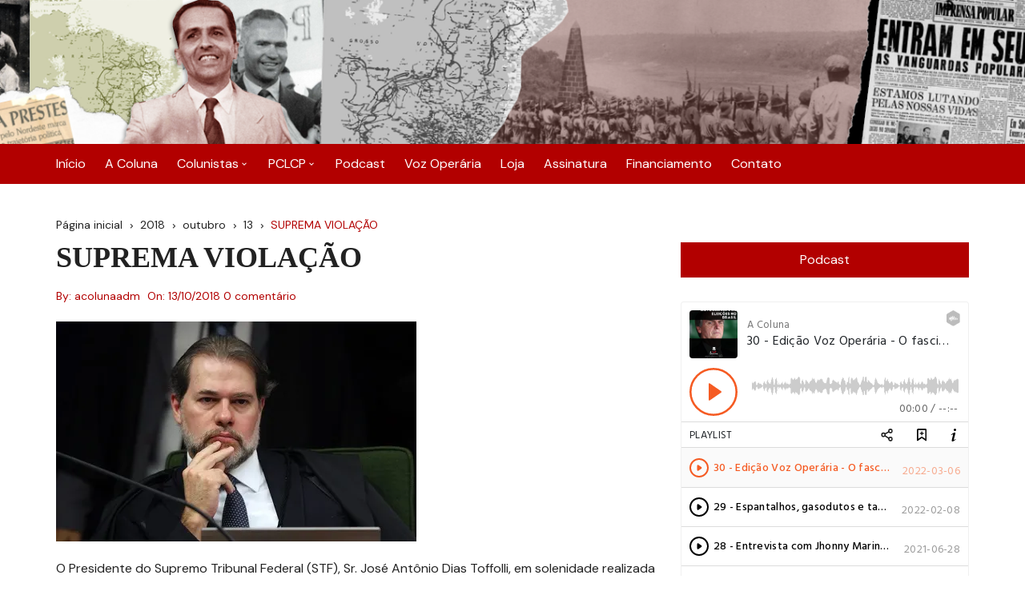

--- FILE ---
content_type: text/html; charset=UTF-8
request_url: http://acoluna.org/2018/10/13/suprema-violacao/
body_size: 73798
content:
		<!doctype html>
		<html lang="pt-BR">
				<head>
			<meta charset="UTF-8">
			<meta name="viewport" content="width=device-width, initial-scale=1">
			<meta name="apple-mobile-web-app-capable" content="yes"> 
			<meta name="apple-mobile-web-app-status-bar-style" content="black">
			<link rel="profile" href="http://gmpg.org/xfn/11">
			<meta name='robots' content='index, follow, max-image-preview:large, max-snippet:-1, max-video-preview:-1' />

	<!-- This site is optimized with the Yoast SEO plugin v25.2 - https://yoast.com/wordpress/plugins/seo/ -->
	<title>SUPREMA VIOLAÇÃO &#8212; A Coluna</title>
	<meta name="description" content="SUPREMA VIOLAÇÃO" />
	<link rel="canonical" href="https://acoluna.org/2018/10/13/suprema-violacao/" />
	<meta property="og:locale" content="pt_BR" />
	<meta property="og:type" content="article" />
	<meta property="og:title" content="SUPREMA VIOLAÇÃO &#8212; A Coluna" />
	<meta property="og:description" content="SUPREMA VIOLAÇÃO" />
	<meta property="og:url" content="https://acoluna.org/2018/10/13/suprema-violacao/" />
	<meta property="og:site_name" content="A Coluna" />
	<meta property="article:publisher" content="https://www.facebook.com/pclcp" />
	<meta property="article:published_time" content="2018-10-13T20:20:54+00:00" />
	<meta property="article:modified_time" content="2019-08-26T20:22:04+00:00" />
	<meta property="og:image" content="https://i0.wp.com/acoluna.org/wp-content/uploads/2019/08/diastoffollicrditonelson-jr.stf_.jpg?fit=450%2C275&ssl=1" />
	<meta property="og:image:width" content="450" />
	<meta property="og:image:height" content="275" />
	<meta property="og:image:type" content="image/jpeg" />
	<meta name="author" content="acolunaadm" />
	<meta name="twitter:card" content="summary_large_image" />
	<meta name="twitter:label1" content="Escrito por" />
	<meta name="twitter:data1" content="acolunaadm" />
	<meta name="twitter:label2" content="Est. tempo de leitura" />
	<meta name="twitter:data2" content="5 minutos" />
	<script type="application/ld+json" class="yoast-schema-graph">{"@context":"https://schema.org","@graph":[{"@type":"WebPage","@id":"https://acoluna.org/2018/10/13/suprema-violacao/","url":"https://acoluna.org/2018/10/13/suprema-violacao/","name":"SUPREMA VIOLAÇÃO &#8212; A Coluna","isPartOf":{"@id":"https://acoluna.org/#website"},"primaryImageOfPage":{"@id":"https://acoluna.org/2018/10/13/suprema-violacao/#primaryimage"},"image":{"@id":"https://acoluna.org/2018/10/13/suprema-violacao/#primaryimage"},"thumbnailUrl":"https://i0.wp.com/acoluna.org/wp-content/uploads/2019/08/diastoffollicrditonelson-jr.stf_.jpg?fit=450%2C275&ssl=1","datePublished":"2018-10-13T20:20:54+00:00","dateModified":"2019-08-26T20:22:04+00:00","author":{"@id":"https://acoluna.org/#/schema/person/257e67fd1f19283bd15b7f7e2a7b7bb2"},"description":"SUPREMA VIOLAÇÃO","breadcrumb":{"@id":"https://acoluna.org/2018/10/13/suprema-violacao/#breadcrumb"},"inLanguage":"pt-BR","potentialAction":[{"@type":"ReadAction","target":["https://acoluna.org/2018/10/13/suprema-violacao/"]}]},{"@type":"ImageObject","inLanguage":"pt-BR","@id":"https://acoluna.org/2018/10/13/suprema-violacao/#primaryimage","url":"https://i0.wp.com/acoluna.org/wp-content/uploads/2019/08/diastoffollicrditonelson-jr.stf_.jpg?fit=450%2C275&ssl=1","contentUrl":"https://i0.wp.com/acoluna.org/wp-content/uploads/2019/08/diastoffollicrditonelson-jr.stf_.jpg?fit=450%2C275&ssl=1","width":450,"height":275,"caption":"Dias Toffolli - Crédito: Nelson Jr./STF"},{"@type":"BreadcrumbList","@id":"https://acoluna.org/2018/10/13/suprema-violacao/#breadcrumb","itemListElement":[{"@type":"ListItem","position":1,"name":"Início","item":"https://acoluna.org/"},{"@type":"ListItem","position":2,"name":"SUPREMA VIOLAÇÃO"}]},{"@type":"WebSite","@id":"https://acoluna.org/#website","url":"https://acoluna.org/","name":"A Coluna","description":"Portal do Polo Comunista Luiz Carlos Prestes","potentialAction":[{"@type":"SearchAction","target":{"@type":"EntryPoint","urlTemplate":"https://acoluna.org/?s={search_term_string}"},"query-input":{"@type":"PropertyValueSpecification","valueRequired":true,"valueName":"search_term_string"}}],"inLanguage":"pt-BR"},{"@type":"Person","@id":"https://acoluna.org/#/schema/person/257e67fd1f19283bd15b7f7e2a7b7bb2","name":"acolunaadm","image":{"@type":"ImageObject","inLanguage":"pt-BR","@id":"https://acoluna.org/#/schema/person/image/","url":"https://secure.gravatar.com/avatar/9a30d4d5903fb7c41818650dbab98677dad6a3ea45577eaac64ba3b58b95b0bf?s=96&d=mm&r=g","contentUrl":"https://secure.gravatar.com/avatar/9a30d4d5903fb7c41818650dbab98677dad6a3ea45577eaac64ba3b58b95b0bf?s=96&d=mm&r=g","caption":"acolunaadm"},"url":"https://acoluna.org/author/acolunaadm/"}]}</script>
	<!-- / Yoast SEO plugin. -->


<link rel='dns-prefetch' href='//www.googletagmanager.com' />
<link rel='dns-prefetch' href='//stats.wp.com' />
<link rel='dns-prefetch' href='//fonts.googleapis.com' />
<link rel='preconnect' href='//i0.wp.com' />
<link rel='preconnect' href='//c0.wp.com' />
<link rel="alternate" type="application/rss+xml" title="Feed para A Coluna &raquo;" href="https://acoluna.org/feed/" />
<link rel="alternate" type="application/rss+xml" title="Feed de comentários para A Coluna &raquo;" href="https://acoluna.org/comments/feed/" />
<link rel="alternate" type="application/rss+xml" title="Feed de comentários para A Coluna &raquo; SUPREMA VIOLAÇÃO" href="https://acoluna.org/2018/10/13/suprema-violacao/feed/" />
<link rel="alternate" title="oEmbed (JSON)" type="application/json+oembed" href="https://acoluna.org/wp-json/oembed/1.0/embed?url=https%3A%2F%2Facoluna.org%2F2018%2F10%2F13%2Fsuprema-violacao%2F" />
<link rel="alternate" title="oEmbed (XML)" type="text/xml+oembed" href="https://acoluna.org/wp-json/oembed/1.0/embed?url=https%3A%2F%2Facoluna.org%2F2018%2F10%2F13%2Fsuprema-violacao%2F&#038;format=xml" />
		<link rel="preconnect" href="https://fonts.googleapis.com">
		<link rel="preconnect" href="https://fonts.gstatic.com" crossorigin> 
		<style id='wp-img-auto-sizes-contain-inline-css' type='text/css'>
img:is([sizes=auto i],[sizes^="auto," i]){contain-intrinsic-size:3000px 1500px}
/*# sourceURL=wp-img-auto-sizes-contain-inline-css */
</style>
<link rel='stylesheet' id='jetpack_related-posts-css' href='https://c0.wp.com/p/jetpack/14.7/modules/related-posts/related-posts.css' type='text/css' media='all' />
<style id='wp-emoji-styles-inline-css' type='text/css'>

	img.wp-smiley, img.emoji {
		display: inline !important;
		border: none !important;
		box-shadow: none !important;
		height: 1em !important;
		width: 1em !important;
		margin: 0 0.07em !important;
		vertical-align: -0.1em !important;
		background: none !important;
		padding: 0 !important;
	}
/*# sourceURL=wp-emoji-styles-inline-css */
</style>
<style id='wp-block-library-inline-css' type='text/css'>
:root{--wp-block-synced-color:#7a00df;--wp-block-synced-color--rgb:122,0,223;--wp-bound-block-color:var(--wp-block-synced-color);--wp-editor-canvas-background:#ddd;--wp-admin-theme-color:#007cba;--wp-admin-theme-color--rgb:0,124,186;--wp-admin-theme-color-darker-10:#006ba1;--wp-admin-theme-color-darker-10--rgb:0,107,160.5;--wp-admin-theme-color-darker-20:#005a87;--wp-admin-theme-color-darker-20--rgb:0,90,135;--wp-admin-border-width-focus:2px}@media (min-resolution:192dpi){:root{--wp-admin-border-width-focus:1.5px}}.wp-element-button{cursor:pointer}:root .has-very-light-gray-background-color{background-color:#eee}:root .has-very-dark-gray-background-color{background-color:#313131}:root .has-very-light-gray-color{color:#eee}:root .has-very-dark-gray-color{color:#313131}:root .has-vivid-green-cyan-to-vivid-cyan-blue-gradient-background{background:linear-gradient(135deg,#00d084,#0693e3)}:root .has-purple-crush-gradient-background{background:linear-gradient(135deg,#34e2e4,#4721fb 50%,#ab1dfe)}:root .has-hazy-dawn-gradient-background{background:linear-gradient(135deg,#faaca8,#dad0ec)}:root .has-subdued-olive-gradient-background{background:linear-gradient(135deg,#fafae1,#67a671)}:root .has-atomic-cream-gradient-background{background:linear-gradient(135deg,#fdd79a,#004a59)}:root .has-nightshade-gradient-background{background:linear-gradient(135deg,#330968,#31cdcf)}:root .has-midnight-gradient-background{background:linear-gradient(135deg,#020381,#2874fc)}:root{--wp--preset--font-size--normal:16px;--wp--preset--font-size--huge:42px}.has-regular-font-size{font-size:1em}.has-larger-font-size{font-size:2.625em}.has-normal-font-size{font-size:var(--wp--preset--font-size--normal)}.has-huge-font-size{font-size:var(--wp--preset--font-size--huge)}.has-text-align-center{text-align:center}.has-text-align-left{text-align:left}.has-text-align-right{text-align:right}.has-fit-text{white-space:nowrap!important}#end-resizable-editor-section{display:none}.aligncenter{clear:both}.items-justified-left{justify-content:flex-start}.items-justified-center{justify-content:center}.items-justified-right{justify-content:flex-end}.items-justified-space-between{justify-content:space-between}.screen-reader-text{border:0;clip-path:inset(50%);height:1px;margin:-1px;overflow:hidden;padding:0;position:absolute;width:1px;word-wrap:normal!important}.screen-reader-text:focus{background-color:#ddd;clip-path:none;color:#444;display:block;font-size:1em;height:auto;left:5px;line-height:normal;padding:15px 23px 14px;text-decoration:none;top:5px;width:auto;z-index:100000}html :where(.has-border-color){border-style:solid}html :where([style*=border-top-color]){border-top-style:solid}html :where([style*=border-right-color]){border-right-style:solid}html :where([style*=border-bottom-color]){border-bottom-style:solid}html :where([style*=border-left-color]){border-left-style:solid}html :where([style*=border-width]){border-style:solid}html :where([style*=border-top-width]){border-top-style:solid}html :where([style*=border-right-width]){border-right-style:solid}html :where([style*=border-bottom-width]){border-bottom-style:solid}html :where([style*=border-left-width]){border-left-style:solid}html :where(img[class*=wp-image-]){height:auto;max-width:100%}:where(figure){margin:0 0 1em}html :where(.is-position-sticky){--wp-admin--admin-bar--position-offset:var(--wp-admin--admin-bar--height,0px)}@media screen and (max-width:600px){html :where(.is-position-sticky){--wp-admin--admin-bar--position-offset:0px}}

/*# sourceURL=wp-block-library-inline-css */
</style><style id='wp-block-paragraph-inline-css' type='text/css'>
.is-small-text{font-size:.875em}.is-regular-text{font-size:1em}.is-large-text{font-size:2.25em}.is-larger-text{font-size:3em}.has-drop-cap:not(:focus):first-letter{float:left;font-size:8.4em;font-style:normal;font-weight:100;line-height:.68;margin:.05em .1em 0 0;text-transform:uppercase}body.rtl .has-drop-cap:not(:focus):first-letter{float:none;margin-left:.1em}p.has-drop-cap.has-background{overflow:hidden}:root :where(p.has-background){padding:1.25em 2.375em}:where(p.has-text-color:not(.has-link-color)) a{color:inherit}p.has-text-align-left[style*="writing-mode:vertical-lr"],p.has-text-align-right[style*="writing-mode:vertical-rl"]{rotate:180deg}
/*# sourceURL=https://c0.wp.com/c/6.9/wp-includes/blocks/paragraph/style.min.css */
</style>
<style id='global-styles-inline-css' type='text/css'>
:root{--wp--preset--aspect-ratio--square: 1;--wp--preset--aspect-ratio--4-3: 4/3;--wp--preset--aspect-ratio--3-4: 3/4;--wp--preset--aspect-ratio--3-2: 3/2;--wp--preset--aspect-ratio--2-3: 2/3;--wp--preset--aspect-ratio--16-9: 16/9;--wp--preset--aspect-ratio--9-16: 9/16;--wp--preset--color--black: #000000;--wp--preset--color--cyan-bluish-gray: #abb8c3;--wp--preset--color--white: #ffffff;--wp--preset--color--pale-pink: #f78da7;--wp--preset--color--vivid-red: #cf2e2e;--wp--preset--color--luminous-vivid-orange: #ff6900;--wp--preset--color--luminous-vivid-amber: #fcb900;--wp--preset--color--light-green-cyan: #7bdcb5;--wp--preset--color--vivid-green-cyan: #00d084;--wp--preset--color--pale-cyan-blue: #8ed1fc;--wp--preset--color--vivid-cyan-blue: #0693e3;--wp--preset--color--vivid-purple: #9b51e0;--wp--preset--gradient--vivid-cyan-blue-to-vivid-purple: linear-gradient(135deg,rgb(6,147,227) 0%,rgb(155,81,224) 100%);--wp--preset--gradient--light-green-cyan-to-vivid-green-cyan: linear-gradient(135deg,rgb(122,220,180) 0%,rgb(0,208,130) 100%);--wp--preset--gradient--luminous-vivid-amber-to-luminous-vivid-orange: linear-gradient(135deg,rgb(252,185,0) 0%,rgb(255,105,0) 100%);--wp--preset--gradient--luminous-vivid-orange-to-vivid-red: linear-gradient(135deg,rgb(255,105,0) 0%,rgb(207,46,46) 100%);--wp--preset--gradient--very-light-gray-to-cyan-bluish-gray: linear-gradient(135deg,rgb(238,238,238) 0%,rgb(169,184,195) 100%);--wp--preset--gradient--cool-to-warm-spectrum: linear-gradient(135deg,rgb(74,234,220) 0%,rgb(151,120,209) 20%,rgb(207,42,186) 40%,rgb(238,44,130) 60%,rgb(251,105,98) 80%,rgb(254,248,76) 100%);--wp--preset--gradient--blush-light-purple: linear-gradient(135deg,rgb(255,206,236) 0%,rgb(152,150,240) 100%);--wp--preset--gradient--blush-bordeaux: linear-gradient(135deg,rgb(254,205,165) 0%,rgb(254,45,45) 50%,rgb(107,0,62) 100%);--wp--preset--gradient--luminous-dusk: linear-gradient(135deg,rgb(255,203,112) 0%,rgb(199,81,192) 50%,rgb(65,88,208) 100%);--wp--preset--gradient--pale-ocean: linear-gradient(135deg,rgb(255,245,203) 0%,rgb(182,227,212) 50%,rgb(51,167,181) 100%);--wp--preset--gradient--electric-grass: linear-gradient(135deg,rgb(202,248,128) 0%,rgb(113,206,126) 100%);--wp--preset--gradient--midnight: linear-gradient(135deg,rgb(2,3,129) 0%,rgb(40,116,252) 100%);--wp--preset--font-size--small: 13px;--wp--preset--font-size--medium: 20px;--wp--preset--font-size--large: 36px;--wp--preset--font-size--x-large: 42px;--wp--preset--spacing--20: 0.44rem;--wp--preset--spacing--30: 0.67rem;--wp--preset--spacing--40: 1rem;--wp--preset--spacing--50: 1.5rem;--wp--preset--spacing--60: 2.25rem;--wp--preset--spacing--70: 3.38rem;--wp--preset--spacing--80: 5.06rem;--wp--preset--shadow--natural: 6px 6px 9px rgba(0, 0, 0, 0.2);--wp--preset--shadow--deep: 12px 12px 50px rgba(0, 0, 0, 0.4);--wp--preset--shadow--sharp: 6px 6px 0px rgba(0, 0, 0, 0.2);--wp--preset--shadow--outlined: 6px 6px 0px -3px rgb(255, 255, 255), 6px 6px rgb(0, 0, 0);--wp--preset--shadow--crisp: 6px 6px 0px rgb(0, 0, 0);}:where(.is-layout-flex){gap: 0.5em;}:where(.is-layout-grid){gap: 0.5em;}body .is-layout-flex{display: flex;}.is-layout-flex{flex-wrap: wrap;align-items: center;}.is-layout-flex > :is(*, div){margin: 0;}body .is-layout-grid{display: grid;}.is-layout-grid > :is(*, div){margin: 0;}:where(.wp-block-columns.is-layout-flex){gap: 2em;}:where(.wp-block-columns.is-layout-grid){gap: 2em;}:where(.wp-block-post-template.is-layout-flex){gap: 1.25em;}:where(.wp-block-post-template.is-layout-grid){gap: 1.25em;}.has-black-color{color: var(--wp--preset--color--black) !important;}.has-cyan-bluish-gray-color{color: var(--wp--preset--color--cyan-bluish-gray) !important;}.has-white-color{color: var(--wp--preset--color--white) !important;}.has-pale-pink-color{color: var(--wp--preset--color--pale-pink) !important;}.has-vivid-red-color{color: var(--wp--preset--color--vivid-red) !important;}.has-luminous-vivid-orange-color{color: var(--wp--preset--color--luminous-vivid-orange) !important;}.has-luminous-vivid-amber-color{color: var(--wp--preset--color--luminous-vivid-amber) !important;}.has-light-green-cyan-color{color: var(--wp--preset--color--light-green-cyan) !important;}.has-vivid-green-cyan-color{color: var(--wp--preset--color--vivid-green-cyan) !important;}.has-pale-cyan-blue-color{color: var(--wp--preset--color--pale-cyan-blue) !important;}.has-vivid-cyan-blue-color{color: var(--wp--preset--color--vivid-cyan-blue) !important;}.has-vivid-purple-color{color: var(--wp--preset--color--vivid-purple) !important;}.has-black-background-color{background-color: var(--wp--preset--color--black) !important;}.has-cyan-bluish-gray-background-color{background-color: var(--wp--preset--color--cyan-bluish-gray) !important;}.has-white-background-color{background-color: var(--wp--preset--color--white) !important;}.has-pale-pink-background-color{background-color: var(--wp--preset--color--pale-pink) !important;}.has-vivid-red-background-color{background-color: var(--wp--preset--color--vivid-red) !important;}.has-luminous-vivid-orange-background-color{background-color: var(--wp--preset--color--luminous-vivid-orange) !important;}.has-luminous-vivid-amber-background-color{background-color: var(--wp--preset--color--luminous-vivid-amber) !important;}.has-light-green-cyan-background-color{background-color: var(--wp--preset--color--light-green-cyan) !important;}.has-vivid-green-cyan-background-color{background-color: var(--wp--preset--color--vivid-green-cyan) !important;}.has-pale-cyan-blue-background-color{background-color: var(--wp--preset--color--pale-cyan-blue) !important;}.has-vivid-cyan-blue-background-color{background-color: var(--wp--preset--color--vivid-cyan-blue) !important;}.has-vivid-purple-background-color{background-color: var(--wp--preset--color--vivid-purple) !important;}.has-black-border-color{border-color: var(--wp--preset--color--black) !important;}.has-cyan-bluish-gray-border-color{border-color: var(--wp--preset--color--cyan-bluish-gray) !important;}.has-white-border-color{border-color: var(--wp--preset--color--white) !important;}.has-pale-pink-border-color{border-color: var(--wp--preset--color--pale-pink) !important;}.has-vivid-red-border-color{border-color: var(--wp--preset--color--vivid-red) !important;}.has-luminous-vivid-orange-border-color{border-color: var(--wp--preset--color--luminous-vivid-orange) !important;}.has-luminous-vivid-amber-border-color{border-color: var(--wp--preset--color--luminous-vivid-amber) !important;}.has-light-green-cyan-border-color{border-color: var(--wp--preset--color--light-green-cyan) !important;}.has-vivid-green-cyan-border-color{border-color: var(--wp--preset--color--vivid-green-cyan) !important;}.has-pale-cyan-blue-border-color{border-color: var(--wp--preset--color--pale-cyan-blue) !important;}.has-vivid-cyan-blue-border-color{border-color: var(--wp--preset--color--vivid-cyan-blue) !important;}.has-vivid-purple-border-color{border-color: var(--wp--preset--color--vivid-purple) !important;}.has-vivid-cyan-blue-to-vivid-purple-gradient-background{background: var(--wp--preset--gradient--vivid-cyan-blue-to-vivid-purple) !important;}.has-light-green-cyan-to-vivid-green-cyan-gradient-background{background: var(--wp--preset--gradient--light-green-cyan-to-vivid-green-cyan) !important;}.has-luminous-vivid-amber-to-luminous-vivid-orange-gradient-background{background: var(--wp--preset--gradient--luminous-vivid-amber-to-luminous-vivid-orange) !important;}.has-luminous-vivid-orange-to-vivid-red-gradient-background{background: var(--wp--preset--gradient--luminous-vivid-orange-to-vivid-red) !important;}.has-very-light-gray-to-cyan-bluish-gray-gradient-background{background: var(--wp--preset--gradient--very-light-gray-to-cyan-bluish-gray) !important;}.has-cool-to-warm-spectrum-gradient-background{background: var(--wp--preset--gradient--cool-to-warm-spectrum) !important;}.has-blush-light-purple-gradient-background{background: var(--wp--preset--gradient--blush-light-purple) !important;}.has-blush-bordeaux-gradient-background{background: var(--wp--preset--gradient--blush-bordeaux) !important;}.has-luminous-dusk-gradient-background{background: var(--wp--preset--gradient--luminous-dusk) !important;}.has-pale-ocean-gradient-background{background: var(--wp--preset--gradient--pale-ocean) !important;}.has-electric-grass-gradient-background{background: var(--wp--preset--gradient--electric-grass) !important;}.has-midnight-gradient-background{background: var(--wp--preset--gradient--midnight) !important;}.has-small-font-size{font-size: var(--wp--preset--font-size--small) !important;}.has-medium-font-size{font-size: var(--wp--preset--font-size--medium) !important;}.has-large-font-size{font-size: var(--wp--preset--font-size--large) !important;}.has-x-large-font-size{font-size: var(--wp--preset--font-size--x-large) !important;}
/*# sourceURL=global-styles-inline-css */
</style>

<style id='classic-theme-styles-inline-css' type='text/css'>
/*! This file is auto-generated */
.wp-block-button__link{color:#fff;background-color:#32373c;border-radius:9999px;box-shadow:none;text-decoration:none;padding:calc(.667em + 2px) calc(1.333em + 2px);font-size:1.125em}.wp-block-file__button{background:#32373c;color:#fff;text-decoration:none}
/*# sourceURL=/wp-includes/css/classic-themes.min.css */
</style>
<link rel='stylesheet' id='contact-form-7-css' href='http://acoluna.org/wp-content/plugins/contact-form-7/includes/css/styles.css?ver=6.0.6' type='text/css' media='all' />
<link rel='stylesheet' id='ce_responsive-css' href='http://acoluna.org/wp-content/plugins/simple-embed-code/css/video-container.min.css?ver=2.5.1' type='text/css' media='all' />
<link rel='stylesheet' id='cream-blog-style-css' href='http://acoluna.org/wp-content/themes/cream-blog/style.css?ver=2.1.5' type='text/css' media='all' />
<link rel='stylesheet' id='cream-blog-google-fonts-css' href='https://fonts.googleapis.com/css2?family=DM+Sans%3Aital%400%3B1&#038;ver=2.1.5#038;family=Inter:wght@700&#038;display=swap' type='text/css' media='all' />
<link rel='stylesheet' id='cream-blog-main-css' href='http://acoluna.org/wp-content/themes/cream-blog/assets/dist/css/main.css?ver=2.1.5' type='text/css' media='all' />
<script type="text/javascript" id="jetpack_related-posts-js-extra">
/* <![CDATA[ */
var related_posts_js_options = {"post_heading":"h4"};
//# sourceURL=jetpack_related-posts-js-extra
/* ]]> */
</script>
<script type="text/javascript" src="https://c0.wp.com/p/jetpack/14.7/_inc/build/related-posts/related-posts.min.js" id="jetpack_related-posts-js"></script>
<script type="text/javascript" src="https://c0.wp.com/c/6.9/wp-includes/js/jquery/jquery.min.js" id="jquery-core-js"></script>
<script type="text/javascript" src="https://c0.wp.com/c/6.9/wp-includes/js/jquery/jquery-migrate.min.js" id="jquery-migrate-js"></script>

<!-- Snippet da etiqueta do Google (gtag.js) adicionado pelo Site Kit -->
<!-- Snippet do Google Análises adicionado pelo Site Kit -->
<script type="text/javascript" src="https://www.googletagmanager.com/gtag/js?id=GT-TQSSGT9H" id="google_gtagjs-js" async></script>
<script type="text/javascript" id="google_gtagjs-js-after">
/* <![CDATA[ */
window.dataLayer = window.dataLayer || [];function gtag(){dataLayer.push(arguments);}
gtag("set","linker",{"domains":["acoluna.org"]});
gtag("js", new Date());
gtag("set", "developer_id.dZTNiMT", true);
gtag("config", "GT-TQSSGT9H");
 window._googlesitekit = window._googlesitekit || {}; window._googlesitekit.throttledEvents = []; window._googlesitekit.gtagEvent = (name, data) => { var key = JSON.stringify( { name, data } ); if ( !! window._googlesitekit.throttledEvents[ key ] ) { return; } window._googlesitekit.throttledEvents[ key ] = true; setTimeout( () => { delete window._googlesitekit.throttledEvents[ key ]; }, 5 ); gtag( "event", name, { ...data, event_source: "site-kit" } ); }; 
//# sourceURL=google_gtagjs-js-after
/* ]]> */
</script>
<link rel="https://api.w.org/" href="https://acoluna.org/wp-json/" /><link rel="alternate" title="JSON" type="application/json" href="https://acoluna.org/wp-json/wp/v2/posts/111" /><link rel="EditURI" type="application/rsd+xml" title="RSD" href="https://acoluna.org/xmlrpc.php?rsd" />
<meta name="generator" content="WordPress 6.9" />
<link rel='shortlink' href='https://acoluna.org/?p=111' />
<meta name="generator" content="Site Kit by Google 1.170.0" />	<style>img#wpstats{display:none}</style>
		<link rel="pingback" href="http://acoluna.org/xmlrpc.php"><style>body,.cb-entry,.widget .widget-title h3,.cb-post-widget .post-title h4{font-family:DM Sans;font-weight:400;}h1,h2,h3,h4,h5,h6{font-family:Inter;font-weight:700;}.header-style-3 .site-identity .site-description,.header-style-5 .site-identity .site-description{color:#000;}#canvas-toggle{display:none;}#search-toggle{display:none;}.header-style-3 .cb-header-top{background-image:url(http://acoluna.org/wp-content/uploads/2020/10/cabeçalho-site.png);}body .edit-link a,.metas-list li span,.metas-list li a,.widget_rss ul li a,.cb-topfooter .social-icons-list li a,.breadcrumb-style-2 ul li.trail-end span,.cb-bottomfooter a,.header-style-5 .social-icons li a,.secondary-nav ul li a,.woocommerce ul.products li.product .price,.woocommerce div.product p.price ins,.woocommerce div.product span.price ins,.woocommerce div.product p.price,.woocommerce div.product span.price,.woocommerce-form-coupon-toggle .woocommerce-info a,.woocommerce-message:before,.woocommerce-info:before,.woocommerce-error:before,.woocommerce-account .woocommerce-MyAccount-navigation ul li.is-active a,.star-rating span:before,.section-title h2:after,form.mc4wp-form-theme .cb-newsleter input[type="submit"],.metas-list li span,.metas-list li a,.cb-bottomfooter a,.author-box .author-name h3,.search-page-entry .page-title h1 span,.search-page-entry .page-title h2 span,.search-page-entry .page-title h3 span,.page-links .post-page-numbers.current{color:#b20000;}#toTop,button,.button,.btn-general,input[type="button"],input[type="reset"],input[type="submit"],.post-tags a,body .edit-link a:after,.header-style-5 .cb-navigation-main-outer,.header-style-3 .cb-navigation-main-outer,.is-sticky #cb-stickhead,ul.post-categories li a,.widget .widget-title h3,.calendar_wrap caption,#header-search input[type="submit"],.search-box input[type="submit"],.widget_product_search input[type="submit"],.widget_search input[type="submit"],.cb-pagination .pagi-style-1 .nav-links span.current,.cb-pagination .pagi-style-2 .nav-links span.current,.metas-list li.posted-date::before,.woocommerce #respond input#submit,.woocommerce a.button,.woocommerce button.button,.woocommerce input.button,.woocommerce .wc-forward,.woocommerce a.added_to_cart,.woocommerce #respond input#submit.alt,.woocommerce a.button.alt,.woocommerce button.button.alt,.woocommerce input.button.alt,.woocommerce nav.woocommerce-pagination ul li span.current,.widget_product_search button,.cb-author-widget .author-bio a:after,form.mc4wp-form-theme .cb-newsleter input[type="submit"],.woocommerce .widget_price_filter .ui-slider .ui-slider-handle,.woocommerce .widget_price_filter .ui-slider .ui-slider-range{background-color:#b20000;}#header-search,.search-box form,.woocommerce-error,.woocommerce-info,.woocommerce-message{border-top-color:#b20000;}.page-links .post-page-numbers,.cb-pagination .pagi-style-1 .nav-links span.current,form.mc4wp-form-theme .cb-newsleter input[type="submit"]{border-color:#b20000;}.section-title{border-left-color:#b20000;}.cb-editor-contents-entry a{color:#fb5975;}</style>		<style type="text/css">
					.site-title,
			.site-description {

				position: absolute;
				clip: rect(1px, 1px, 1px, 1px);
			}
					</style>
		<link rel="icon" href="https://i0.wp.com/acoluna.org/wp-content/uploads/2019/10/cropped-logo.png?fit=32%2C32&#038;ssl=1" sizes="32x32" />
<link rel="icon" href="https://i0.wp.com/acoluna.org/wp-content/uploads/2019/10/cropped-logo.png?fit=192%2C192&#038;ssl=1" sizes="192x192" />
<link rel="apple-touch-icon" href="https://i0.wp.com/acoluna.org/wp-content/uploads/2019/10/cropped-logo.png?fit=180%2C180&#038;ssl=1" />
<meta name="msapplication-TileImage" content="https://i0.wp.com/acoluna.org/wp-content/uploads/2019/10/cropped-logo.png?fit=270%2C270&#038;ssl=1" />
		</head>
				<body class="wp-singular post-template-default single single-post postid-111 single-format-standard wp-embed-responsive wp-theme-cream-blog">
							<div class="page-wrap">
			<a class="skip-link screen-reader-text" href="#content">Ir para o conteúdo</a>
		<header class="general-header header-style-3">
	<div class="header-inner">
		<div class="cb-header-top">
			<div class="cb-container">
				<div class="site-branding-holder">
							<div class="site-branding">
							<div class="site-identity">
											<span class="site-title">
											<a href="https://acoluna.org/" rel="home">A Coluna</a>
											</span>
												<p class="site-description">Portal do Polo Comunista Luiz Carlos Prestes</p>
										</div><!-- .site-identity -->
						</div><!-- .site-branding -->
						</div><!-- .site-branding-holder -->
			</div><!-- .cb-container -->
			<div class="mask"></div>
		</div><!-- .cb-header-top -->

		<div id="" class="cb-navigation-main-outer">
			<div class="cb-container">
				<div class="primary-menu-wrap">
					<div class="menu-toggle">
						<span class="hamburger-bar"></span>
						<span class="hamburger-bar"></span>
						<span class="hamburger-bar"></span>
					</div><!-- .menu-toggle -->
					<div class="main-navigation" id="main-nav">
						<ul id="menu-principal" class=""><li id="menu-item-1397" class="menu-item menu-item-type-custom menu-item-object-custom menu-item-1397"><a href="http://acoluna.org">Início</a></li>
<li id="menu-item-600" class="menu-item menu-item-type-post_type menu-item-object-page menu-item-600"><a href="https://acoluna.org/a-coluna/">A Coluna</a></li>
<li id="menu-item-1863" class="menu-item menu-item-type-post_type menu-item-object-page menu-item-has-children menu-item-1863"><a href="https://acoluna.org/colunistas-2/">Colunistas</a>
<ul class="sub-menu">
	<li id="menu-item-1866" class="menu-item menu-item-type-post_type menu-item-object-page menu-item-1866"><a href="https://acoluna.org/coluna-de-giovanny-simon/">Giovanny Simon</a></li>
	<li id="menu-item-1872" class="menu-item menu-item-type-post_type menu-item-object-page menu-item-1872"><a href="https://acoluna.org/coluna-de-jonas-duarte/">Jonas Duarte</a></li>
	<li id="menu-item-1995" class="menu-item menu-item-type-post_type menu-item-object-page menu-item-1995"><a href="https://acoluna.org/coluna-de-jose-reinaldo-de-carvalho/">José Reinaldo de Carvalho</a></li>
	<li id="menu-item-1865" class="menu-item menu-item-type-post_type menu-item-object-page menu-item-1865"><a href="https://acoluna.org/coluna-de-paulo-pinheiro-machado/">Paulo Pinheiro Machado</a></li>
	<li id="menu-item-1864" class="menu-item menu-item-type-post_type menu-item-object-page menu-item-1864"><a href="https://acoluna.org/coluna-de-licia-brancher/">Lícia Brancher</a></li>
	<li id="menu-item-2183" class="menu-item menu-item-type-post_type menu-item-object-page menu-item-2183"><a href="https://acoluna.org/henrique-martins/">Henrique Martins</a></li>
</ul>
</li>
<li id="menu-item-73" class="menu-item menu-item-type-post_type menu-item-object-page menu-item-has-children menu-item-73"><a href="https://acoluna.org/cclcp/">PCLCP</a>
<ul class="sub-menu">
	<li id="menu-item-563" class="menu-item menu-item-type-post_type menu-item-object-page menu-item-563"><a href="https://acoluna.org/quem-somos/">Quem somos</a></li>
	<li id="menu-item-79" class="menu-item menu-item-type-post_type menu-item-object-page menu-item-79"><a href="https://acoluna.org/cclcp/prestes/">Quem foi Luiz Carlos Prestes</a></li>
	<li id="menu-item-78" class="menu-item menu-item-type-post_type menu-item-object-page menu-item-78"><a href="https://acoluna.org/cclcp/programa/">Programa</a></li>
	<li id="menu-item-77" class="menu-item menu-item-type-post_type menu-item-object-page menu-item-77"><a href="https://acoluna.org/cclcp/documentos/">Documentos</a></li>
	<li id="menu-item-1396" class="menu-item menu-item-type-custom menu-item-object-custom menu-item-1396"><a href="https://jcabrasil.org/">JCA</a></li>
	<li id="menu-item-74" class="menu-item menu-item-type-post_type menu-item-object-page menu-item-has-children menu-item-74"><a href="https://acoluna.org/escola-luiz-carlos-prestes/">Escola Luiz Carlos Prestes</a>
	<ul class="sub-menu">
		<li id="menu-item-86" class="menu-item menu-item-type-post_type menu-item-object-page menu-item-86"><a href="https://acoluna.org/escola-luiz-carlos-prestes/artigos/">Artigos</a></li>
		<li id="menu-item-2378" class="menu-item menu-item-type-post_type menu-item-object-page menu-item-2378"><a href="https://acoluna.org/escola-luiz-carlos-prestes/grupo-de-estudos-candeeiro/">Grupo de Estudos Candeeiro</a></li>
		<li id="menu-item-87" class="menu-item menu-item-type-post_type menu-item-object-page menu-item-has-children menu-item-87"><a href="https://acoluna.org/escola-luiz-carlos-prestes/cursos/">Cursos</a>
		<ul class="sub-menu">
			<li id="menu-item-1394" class="menu-item menu-item-type-post_type menu-item-object-page menu-item-1394"><a href="https://acoluna.org/escola-luiz-carlos-prestes/cursos/historiadoscomunistas/">História dos Comunistas Brasileiros (1922-1990)</a></li>
		</ul>
</li>
	</ul>
</li>
</ul>
</li>
<li id="menu-item-599" class="menu-item menu-item-type-post_type menu-item-object-page menu-item-599"><a href="https://acoluna.org/podcast/">Podcast</a></li>
<li id="menu-item-531" class="menu-item menu-item-type-post_type menu-item-object-page menu-item-531"><a href="https://acoluna.org/vo/">Voz Operária</a></li>
<li id="menu-item-2361" class="menu-item menu-item-type-custom menu-item-object-custom menu-item-2361"><a href="http://loja.acoluna.org/">Loja</a></li>
<li id="menu-item-647" class="menu-item menu-item-type-post_type menu-item-object-page menu-item-647"><a href="https://acoluna.org/assinatura/">Assinatura</a></li>
<li id="menu-item-1395" class="menu-item menu-item-type-post_type menu-item-object-post menu-item-1395"><a href="https://acoluna.org/2019/11/02/apoie-a-luta-comunista-e-financie-a-coluna/">Financiamento</a></li>
<li id="menu-item-89" class="menu-item menu-item-type-post_type menu-item-object-page menu-item-89"><a href="https://acoluna.org/contato/">Contato</a></li>
</ul>					</div><!-- #main-nav.main-navigation -->
					<div class="nav-extraa">
									<a id="canvas-toggle" href="javascript:;">
				<i class="cb cb-menu"></i>
			</a><!-- #canvas-toogle -->
					<div id="header-search">
			<form method="get" class="search-form" action="https://acoluna.org/"><input type="search" name="s" placeholder="Search here..." value=""><button class="button-search" type="submit"><i class="cb cb-search"></i></button></form>		</div><!-- .header_search -->
							</div><!-- .nav-extraa -->
				</div><!-- .primary-menu-wrap -->
			</div><!-- .cb-container -->
		</div><!-- .cb-navigation-main-outer -->
	</div><!-- .header-inner -->
</header><!-- .general-header.header-style-3.cb-mega-menu -->
		<div id="content" class="site-content">
		<div class="cb-container">
	<div
		class="cb-mid-wrap cb-innerpage-mid-wrap cb-post-page-wrap has-sidebar">
					<div class="cb-breadcrumb breadcrumb-style-2">
				<nav role="navigation" aria-label="Caminhos de navegação" class="breadcrumb-trail breadcrumbs" itemprop="breadcrumb"><ul class="trail-items" itemscope itemtype="http://schema.org/BreadcrumbList"><meta name="numberOfItems" content="5" /><meta name="itemListOrder" content="Ascending" /><li itemprop="itemListElement" itemscope itemtype="http://schema.org/ListItem" class="trail-item trail-begin"><a href="https://acoluna.org/" rel="home" itemprop="item"><span itemprop="name">Página inicial</span></a><meta itemprop="position" content="1" /></li><li itemprop="itemListElement" itemscope itemtype="http://schema.org/ListItem" class="trail-item"><a href="https://acoluna.org/2018/" itemprop="item"><span itemprop="name">2018</span></a><meta itemprop="position" content="2" /></li><li itemprop="itemListElement" itemscope itemtype="http://schema.org/ListItem" class="trail-item"><a href="https://acoluna.org/2018/10/" itemprop="item"><span itemprop="name">outubro</span></a><meta itemprop="position" content="3" /></li><li itemprop="itemListElement" itemscope itemtype="http://schema.org/ListItem" class="trail-item"><a href="https://acoluna.org/2018/10/13/" itemprop="item"><span itemprop="name">13</span></a><meta itemprop="position" content="4" /></li><li itemprop="itemListElement" itemscope itemtype="http://schema.org/ListItem" class="trail-item trail-end"><a href="https://acoluna.org/2018/10/13/suprema-violacao" itemprop="item"><span itemprop="name">SUPREMA VIOLAÇÃO</span></a><meta itemprop="position" content="5" /></li></ul></nav>			</div><!-- .cb-breadcrumb.breadcrumb-style-2 -->
					<div class="row">
						<div class="col-lg-8 col-md-12 col-sm-12 col-12 cd-stickysidebar">
				<div id="primary" class="content-area">
					<main id="main" class="site-main">
						<section id="post-111" class="cb-page-entry post-page-entry post-111 post type-post status-publish format-standard has-post-thumbnail hentry category-nacional">
	<div class="page-title">
		<h1>SUPREMA VIOLAÇÃO</h1>
	</div><!-- .page-title -->
				<div class="metas">
				<ul class="metas-list">
											<li class="posted-by">
							<span class="meta-name"> By: </span> <a href="https://acoluna.org/author/acolunaadm/">acolunaadm</a>						</li><!-- .posted-by -->
												<li class="posted-date">
							<span class="meta-name"> On: <span class="meta-name"> <a href="https://acoluna.org/2018/10/13/suprema-violacao/" rel="bookmark"><time class="entry-date published" datetime="2018-10-13T17:20:54-03:00">13/10/2018</time></a>						</li><!-- .posted-date -->
												<li class="comment">
							<a href="https://acoluna.org/2018/10/13/suprema-violacao/">
								0 comentário							</a>
						</li><!-- .comments -->
										</ul><!-- .post_meta -->
			</div><!-- .meta -->
							<div class="single-thumbnail">
					<img src="https://i0.wp.com/acoluna.org/wp-content/uploads/2019/08/diastoffollicrditonelson-jr.stf_.jpg?fit=450%2C275&#038;ssl=1" alt="SUPREMA VIOLAÇÃO">
				</div><!-- .thumb -->
				
	<div class="cb-editor-contents-entry cb-entry">
		
<p>O Presidente do Supremo Tribunal Federal (STF), Sr. José Antônio Dias Toffolli, em solenidade realizada em 4 de outubro de 2018, para comemorar o 30º ano da Constituição Federal, bradou à revelia de suas competências legais: “comunismo nunca mais”. Em seguida, tentou teorizar: “o antídoto” é o “nosso pacto fundante, a aniversariante de 1988”. Como se não bastasse, fazendo uma vulgar confusão entre a instituição e seus indivíduos componentes, completou na primeira pessoa do plural, com ênfase corporativa e acento grupal: “nós, o Supremo, somos e seremos os garantes desse pacto”.</p>



<p>Como as pessoas minimamente informadas sabem, jamais houve algo próximo a governo de comunistas no Brasil. Pelo contrário. Em 1848, quando certo espectro rondava a Europa, aqui ainda existia o escravismo e nem sequer fora instaurada a República. Passados quase 100 anos, os marxistas, depois de participarem superlativamente na luta contra o chamado Estado Novo e de contribuírem para introduzir os mais avançados dispositivos democráticos na Assembleia Constituinte de 1945, foram proscritos entre 1947 e 1985. O golpe de 1964, que interrompeu violentamente o mandato nacional-democrático de João Goulart, implantando o regime político mais repressivo e antipopular da história pátria, usou e abusou do anticomunismo, mas como pretexto para praticar o terrorismo de Estado.</p>



<p>Um dos principais “argumentos” para desencadear a truculência repressiva contra os opositores, a resistência democrática e a censura geral à imprensa, que marcou o regime militar desde os seus primórdios, foi a invencionice de que se realizara uma “revolução redentora” para “livrar o Brasil” das “garras do comunismo”. O jugo castrense durou 25 anos – 1964 a 1989 –, durante os quais assassinou centenas e torturou milhares de prisioneiros políticos. Em vez de resolver os problemas nacionais, agravou a desigualdade, a miséria, a fome, o atraso cultural, a concentração de capitais, a dependência ao imperialismo e a dívida pública, especialmente externa, que se tornou uma das maiores do mundo.</p>



<p>Esquecendo o beabá da história elementar, ensinada no curso médio, que até algumas crônicas de conglomerados midiáticos se viram obrigadas a reconhecer, o Ministro Toffolli, empossado em 13 de setembro na Presidência do STF, tenta fortalecer no Judiciário a concepção e a prática – herança do regime militar – segundo a qual as Forças Armadas seriam uma instância tutelar sobre os governos e processos eleitorais. Há três dias, na Faculdade de Direito da USP, já afirmara que não teria havido um golpe militar no País, mas sim algo que preferiu “chamar de movimento de 1964”. Nem mesmo “civil-militar”, com diziam os generais-governantes de então.</p>



<p>No mesmo dia, o novo presidente, reiterando a decisão de Luiz Fux, derrubou o despacho em contrário de seu colega Lewandowski e proibiu que a Folha de São Paulo entrevistasse o ex-presidente Luiz Inácio Lula da Silva. Tal conduta afronta a Convenção Americana de Direitos Humanos, da qual o Brasil é signatário. Segundo Edison Lanza, Relator Especial para a Liberdade de Expressão da Comissão Interamericana de Direitos Humanos da OEA, trata-se de uma “censura prévia”, que “afeta o direito à liberdade de expressão do protagonista da entrevista, assim como do meio de comunicação que quer fazer seu trabalho de perguntar e informar o público”. O retorno desse tipo de coerção ocorre sem haver sequer uma “lei de censura aos meios de comunicação”.</p>



<p>A inopinada agitação anticomunista do Ministro Toffolli é, por si, um fato muito grave. Não se trata de mera &#8220;opinião de um juiz&#8221; – aliás, pelo conteúdo pueril, indigno de um estudante recém-ingresso na Faculdade de Direito e próprio de um fanático bolsonarista –, mas de um discurso formal em solenidade oficial de Estado, professado pelo presidente do Supremo Tribunal Federal e terceira figura na linha sucessória ao vice-presidente usurpador. A declaração do “garante” violou, assim, a Lei Maior de 1988, que afirma no seu artigo 101º competir ao STF, “precipuamente, a guarda da Constituição”.</p>



<p>A propósito, a Lei Básica da República incorporou a Emenda Constitucional nº 25/1985 e revogou a Resolução nº 1341/1947 do TSE, que decretara a ilegalidade do então partido dos comunistas. A Carta Magna garante a liberdade de organização partidária como um dos “direitos fundamentais da pessoa humana” no artigo 17º, que traz no § 4º uma única restrição: “é vedada a utilização pelos partidos políticos de organização paramilitar”. Essa deveria ser, mais apropriadamente, a preocupação do presidente-noviço, diante dos recentes desfiles paramilitares no Rio Grande do Sul e na Praia de Copacabana, realizados pela campanha extremo-direitista.</p>



<p>Entre as prerrogativas do Presidente do STF inexiste a de emitir juízos sobre doutrinas, programas e objetivos partidários dos comunistas que, segundo a criatividade judiciária e seu veredito raso, “nunca mais” poderiam ser admitidos! Semelhante declaração não é um fato isolado, mas o novo capítulo do retrocesso e da truculência golpista em marcha: impeachment de Dilma Rousseff, prisão de Lula com proibição de sua candidatura sem o completo trânsito em julgado e ameaças da dupla sinistra formada pelo Capitão Bolsonaro com o General Villas Bôas.</p>



<p>Depois de promotores e juízes se arvorarem a intérpretes arbitrários das leis, refugadores de dispositivos constitucionais ao seu bel prazer, donos da última palavra sobre quem pode ser candidato e capatazes de ideologias, o que mais vão querer? Decidir sobre se o eleito deve tomar posse? Mudar leis para retirar a livre escolha dos cidadãos? Indicar o futuro presidente? O Brasil já passou por isso e não precisa retornar ao passado sombrio. As únicas “justificativas” para que tão conservador ativismo judicial tente livrar-se da pecha de reacionarismo extremado seriam a ignorância e a covardia. O Partido da Refundação Comunista e o Polo Comunista Luiz Carlos Prestes repudiam a ingerência na liberdade partidária pelo atual Presidente do STF, denunciando seu caráter ilegal, ilegítimo e hostil ao regime democrático.</p>



<p><em>Brasil, 13 de outubro de 2018</em><br><em>Coletivo Marxista, Comissão Política do PRC, DN do PCLCP e&nbsp; Iniciativa Comunista.</em></p>

<div id='jp-relatedposts' class='jp-relatedposts' >
	<h3 class="jp-relatedposts-headline"><em>Relacionado</em></h3>
</div>	</div><!-- .cb-editor-contents-entry -->

	
	<nav class="navigation post-navigation" aria-label="Posts">
		<h2 class="screen-reader-text">Navegação de Post</h2>
		<div class="nav-links"><div class="nav-previous"><a href="https://acoluna.org/2018/10/09/pclcp-rs-contra-o-fascismo-sem-medo-agir-rapidamente-e-com-racionalidade/" rel="prev">Post anterior</a></div><div class="nav-next"><a href="https://acoluna.org/2019/01/16/prestes-com-a-revolucao-rumo-ao-socialismo/" rel="next">Próximo post</a></div></div>
	</nav></section><!-- .cb-page-entry.post-page-entry -->
<div id="comments" class="comments-area">
		<div id="respond" class="comment-respond">
		<h3 id="reply-title" class="comment-reply-title">Deixe um comentário <small><a rel="nofollow" id="cancel-comment-reply-link" href="/2018/10/13/suprema-violacao/#respond" style="display:none;">Cancelar resposta</a></small></h3><form action="http://acoluna.org/wp-comments-post.php" method="post" id="commentform" class="comment-form"><p class="comment-notes"><span id="email-notes">O seu endereço de e-mail não será publicado.</span> <span class="required-field-message">Campos obrigatórios são marcados com <span class="required">*</span></span></p><p class="comment-form-comment"><label for="comment">Comentário <span class="required">*</span></label> <textarea autocomplete="new-password"  id="d8209db12b"  name="d8209db12b"   cols="45" rows="8" maxlength="65525" required></textarea><textarea id="comment" aria-label="hp-comment" aria-hidden="true" name="comment" autocomplete="new-password" style="padding:0 !important;clip:rect(1px, 1px, 1px, 1px) !important;position:absolute !important;white-space:nowrap !important;height:1px !important;width:1px !important;overflow:hidden !important;" tabindex="-1"></textarea><script data-noptimize>document.getElementById("comment").setAttribute( "id", "a81a977cf108e359d47f58b57bd8f0ad" );document.getElementById("d8209db12b").setAttribute( "id", "comment" );</script></p><p class="comment-form-author"><label for="author">Nome <span class="required">*</span></label> <input id="author" name="author" type="text" value="" size="30" maxlength="245" autocomplete="name" required /></p>
<p class="comment-form-email"><label for="email">E-mail <span class="required">*</span></label> <input id="email" name="email" type="email" value="" size="30" maxlength="100" aria-describedby="email-notes" autocomplete="email" required /></p>
<p class="comment-form-url"><label for="url">Site</label> <input id="url" name="url" type="url" value="" size="30" maxlength="200" autocomplete="url" /></p>
<p class="form-submit"><input name="submit" type="submit" id="submit" class="submit" value="Publicar comentário" /> <input type='hidden' name='comment_post_ID' value='111' id='comment_post_ID' />
<input type='hidden' name='comment_parent' id='comment_parent' value='0' />
</p></form>	</div><!-- #respond -->
	</div><!-- #comments -->
					</main><!-- #main.site-main -->
				</div><!-- #primary.content-area -->
			</div>
			<div class="col-lg-4 col-md-12 col-sm-12 col-12 cd-stickysidebar">
	<aside class="secondary">
		<div id="custom_html-2" class="widget_text widget widget_custom_html"><div class="widget-title"><h3>Podcast</h3></div><div class="textwidget custom-html-widget"><iframe src="https://castbox.fm/app/castbox/player/id2420803?v=8.22.11&autoplay=0" frameborder="0" width="100%" height="500"></iframe></div></div><div id="text-2" class="widget widget_text"><div class="widget-title"><h3>Financiamento Coletivo</h3></div>			<div class="textwidget"><p><a href="https://apoia.se/acoluna"><img loading="lazy" decoding="async" data-recalc-dims="1" class="aligncenter wp-image-1019 size-thumbnail" src="https://i0.wp.com/acoluna.org/wp-content/uploads/2019/11/apoiase-150x150.jpg?resize=150%2C150" alt="" width="150" height="150" srcset="https://i0.wp.com/acoluna.org/wp-content/uploads/2019/11/apoiase.jpg?resize=150%2C150&amp;ssl=1 150w, https://i0.wp.com/acoluna.org/wp-content/uploads/2019/11/apoiase.jpg?resize=80%2C80&amp;ssl=1 80w, https://i0.wp.com/acoluna.org/wp-content/uploads/2019/11/apoiase.jpg?zoom=2&amp;resize=150%2C150&amp;ssl=1 300w, https://i0.wp.com/acoluna.org/wp-content/uploads/2019/11/apoiase.jpg?zoom=3&amp;resize=150%2C150&amp;ssl=1 450w" sizes="auto, (max-width: 150px) 100vw, 150px" /></a>Quer contribuir diretamente para a continuidade da plataforma “A Coluna”? <strong>Participe do nosso financiamento coletivo <a href="https://apoia.se/acoluna">clicando </a><a href="https://apoia.se/acoluna">AQUI.</a></strong></p>
</div>
		</div><div id="cream-blog-social-widget-3" class="widget social-widget-style-1"><div class="widget-title"><h3>Siga nossas redes</h3></div>		<div class="widget-contents">
			<ul>
									<li class="fb">
						<a href="http://instagram.com/acoluna35"><i class="cb cb-facebook"></i><span>Gostar</span></a>
					</li>
										<li class="insta">
						<a href="http://instagram.com/acoluna35"><i class="cb cb-instagram"></i><span>Seguir</span></a>
					</li>
										<li class="yt">
						<a href="https://www.youtube.com/user/correntecomunistalcp"><i class="cb cb-youtube"></i><span>Seguir</span></a>
					</li>
								</ul>
		</div><!-- .widget-contents -->
		</div>	</aside><!-- #secondary --> 
</div><!-- .col.sticky_portion -->
		</div><!-- .row -->
	</div><!-- .cb-mid-wrap.cb-innerpage-mid-wrap.cb-post-page-wrap -->
</div><!-- .cb-container -->
		</div><!-- #content.site-content -->
				<footer class="cb-footer">
		<div class="footer-inner">
		<div class="cb-container">
					<div class="cb-topfooter">
				<div class="social-icons">
					<ul class="social-icons-list">
													<li><a href="https://pt-br.facebook.com/pclcp/"><i class="cb cb-facebook-square"></i> Facebook</a></li>
														<li><a href="https://www.instagram.com/acoluna35/"><i class="cb cb-instagram-alt"></i> Instagram</a></li>
														<li><a href="https://www.youtube.com/user/correntecomunistalcp"><i class="cb cb-youtube"></i> YouTube</a></li>
												</ul><!-- .social-icons-list -->
				</div><!-- .social-icons -->
			</div><!-- .cb-topfooter -->
						<div class="cb-midfooter">
				<div class="row">
					<div class="col-lg-4 col-md-12 col-sm-12 col-12"><div class="widget"><div id="categories-6" class="widget_categories"><div class="widget-title"><h3>Categorias</h3></div><form action="https://acoluna.org" method="get"><label class="screen-reader-text" for="cat">Categorias</label><select  name='cat' id='cat' class='postform'>
	<option value='-1'>Selecionar categoria</option>
	<option class="level-0" value="395">América Latina&nbsp;&nbsp;(5)</option>
	<option class="level-0" value="297">Comércio&nbsp;&nbsp;(3)</option>
	<option class="level-0" value="11">Educação&nbsp;&nbsp;(30)</option>
	<option class="level-0" value="482">Eleições&nbsp;&nbsp;(17)</option>
	<option class="level-0" value="24">Feminismo&nbsp;&nbsp;(3)</option>
	<option class="level-0" value="2">Formação&nbsp;&nbsp;(40)</option>
	<option class="level-0" value="13">História&nbsp;&nbsp;(39)</option>
	<option class="level-0" value="4">Internacional&nbsp;&nbsp;(79)</option>
	<option class="level-0" value="6">Juventude&nbsp;&nbsp;(45)</option>
	<option class="level-0" value="3">Nacional&nbsp;&nbsp;(113)</option>
	<option class="level-0" value="16">Opinião&nbsp;&nbsp;(60)</option>
	<option class="level-0" value="8">Organização&nbsp;&nbsp;(24)</option>
	<option class="level-0" value="9">PCLCP&nbsp;&nbsp;(34)</option>
	<option class="level-0" value="15">Podcast&nbsp;&nbsp;(26)</option>
	<option class="level-0" value="7">Popular&nbsp;&nbsp;(20)</option>
	<option class="level-0" value="5">Sindical&nbsp;&nbsp;(37)</option>
	<option class="level-0" value="1">Uncategorized&nbsp;&nbsp;(6)</option>
	<option class="level-0" value="14">Vídeo&nbsp;&nbsp;(3)</option>
	<option class="level-0" value="12">Voz Operária&nbsp;&nbsp;(4)</option>
</select>
</form><script type="text/javascript">
/* <![CDATA[ */

( ( dropdownId ) => {
	const dropdown = document.getElementById( dropdownId );
	function onSelectChange() {
		setTimeout( () => {
			if ( 'escape' === dropdown.dataset.lastkey ) {
				return;
			}
			if ( dropdown.value && parseInt( dropdown.value ) > 0 && dropdown instanceof HTMLSelectElement ) {
				dropdown.parentElement.submit();
			}
		}, 250 );
	}
	function onKeyUp( event ) {
		if ( 'Escape' === event.key ) {
			dropdown.dataset.lastkey = 'escape';
		} else {
			delete dropdown.dataset.lastkey;
		}
	}
	function onClick() {
		delete dropdown.dataset.lastkey;
	}
	dropdown.addEventListener( 'keyup', onKeyUp );
	dropdown.addEventListener( 'click', onClick );
	dropdown.addEventListener( 'change', onSelectChange );
})( "cat" );

//# sourceURL=WP_Widget_Categories%3A%3Awidget
/* ]]> */
</script>
</div></div></div><div class="col-lg-4 col-md-12 col-sm-12 col-12"><div class="widget"><div id="archives-4" class="widget_archive"><div class="widget-title"><h3>Arquivo</h3></div>		<label class="screen-reader-text" for="archives-dropdown-4">Arquivo</label>
		<select id="archives-dropdown-4" name="archive-dropdown">
			
			<option value="">Selecionar o mês</option>
				<option value='https://acoluna.org/2026/01/'> janeiro 2026 &nbsp;(1)</span></option>
	<option value='https://acoluna.org/2025/12/'> dezembro 2025 &nbsp;(1)</span></option>
	<option value='https://acoluna.org/2025/09/'> setembro 2025 &nbsp;(1)</span></option>
	<option value='https://acoluna.org/2025/07/'> julho 2025 &nbsp;(4)</span></option>
	<option value='https://acoluna.org/2025/06/'> junho 2025 &nbsp;(2)</span></option>
	<option value='https://acoluna.org/2025/05/'> maio 2025 &nbsp;(1)</span></option>
	<option value='https://acoluna.org/2025/04/'> abril 2025 &nbsp;(1)</span></option>
	<option value='https://acoluna.org/2025/03/'> março 2025 &nbsp;(2)</span></option>
	<option value='https://acoluna.org/2025/02/'> fevereiro 2025 &nbsp;(1)</span></option>
	<option value='https://acoluna.org/2025/01/'> janeiro 2025 &nbsp;(1)</span></option>
	<option value='https://acoluna.org/2024/11/'> novembro 2024 &nbsp;(4)</span></option>
	<option value='https://acoluna.org/2024/10/'> outubro 2024 &nbsp;(2)</span></option>
	<option value='https://acoluna.org/2024/09/'> setembro 2024 &nbsp;(5)</span></option>
	<option value='https://acoluna.org/2024/08/'> agosto 2024 &nbsp;(1)</span></option>
	<option value='https://acoluna.org/2024/07/'> julho 2024 &nbsp;(1)</span></option>
	<option value='https://acoluna.org/2024/06/'> junho 2024 &nbsp;(3)</span></option>
	<option value='https://acoluna.org/2024/04/'> abril 2024 &nbsp;(1)</span></option>
	<option value='https://acoluna.org/2024/01/'> janeiro 2024 &nbsp;(1)</span></option>
	<option value='https://acoluna.org/2023/11/'> novembro 2023 &nbsp;(3)</span></option>
	<option value='https://acoluna.org/2023/10/'> outubro 2023 &nbsp;(3)</span></option>
	<option value='https://acoluna.org/2023/09/'> setembro 2023 &nbsp;(1)</span></option>
	<option value='https://acoluna.org/2023/08/'> agosto 2023 &nbsp;(2)</span></option>
	<option value='https://acoluna.org/2023/07/'> julho 2023 &nbsp;(2)</span></option>
	<option value='https://acoluna.org/2023/06/'> junho 2023 &nbsp;(2)</span></option>
	<option value='https://acoluna.org/2023/05/'> maio 2023 &nbsp;(3)</span></option>
	<option value='https://acoluna.org/2023/04/'> abril 2023 &nbsp;(1)</span></option>
	<option value='https://acoluna.org/2023/02/'> fevereiro 2023 &nbsp;(1)</span></option>
	<option value='https://acoluna.org/2023/01/'> janeiro 2023 &nbsp;(3)</span></option>
	<option value='https://acoluna.org/2022/12/'> dezembro 2022 &nbsp;(1)</span></option>
	<option value='https://acoluna.org/2022/11/'> novembro 2022 &nbsp;(3)</span></option>
	<option value='https://acoluna.org/2022/10/'> outubro 2022 &nbsp;(1)</span></option>
	<option value='https://acoluna.org/2022/09/'> setembro 2022 &nbsp;(6)</span></option>
	<option value='https://acoluna.org/2022/08/'> agosto 2022 &nbsp;(5)</span></option>
	<option value='https://acoluna.org/2022/07/'> julho 2022 &nbsp;(2)</span></option>
	<option value='https://acoluna.org/2022/06/'> junho 2022 &nbsp;(2)</span></option>
	<option value='https://acoluna.org/2022/05/'> maio 2022 &nbsp;(1)</span></option>
	<option value='https://acoluna.org/2022/04/'> abril 2022 &nbsp;(2)</span></option>
	<option value='https://acoluna.org/2022/03/'> março 2022 &nbsp;(4)</span></option>
	<option value='https://acoluna.org/2022/02/'> fevereiro 2022 &nbsp;(3)</span></option>
	<option value='https://acoluna.org/2021/11/'> novembro 2021 &nbsp;(2)</span></option>
	<option value='https://acoluna.org/2021/09/'> setembro 2021 &nbsp;(1)</span></option>
	<option value='https://acoluna.org/2021/08/'> agosto 2021 &nbsp;(4)</span></option>
	<option value='https://acoluna.org/2021/07/'> julho 2021 &nbsp;(1)</span></option>
	<option value='https://acoluna.org/2021/06/'> junho 2021 &nbsp;(2)</span></option>
	<option value='https://acoluna.org/2021/05/'> maio 2021 &nbsp;(8)</span></option>
	<option value='https://acoluna.org/2021/04/'> abril 2021 &nbsp;(14)</span></option>
	<option value='https://acoluna.org/2021/03/'> março 2021 &nbsp;(10)</span></option>
	<option value='https://acoluna.org/2021/02/'> fevereiro 2021 &nbsp;(3)</span></option>
	<option value='https://acoluna.org/2021/01/'> janeiro 2021 &nbsp;(8)</span></option>
	<option value='https://acoluna.org/2020/12/'> dezembro 2020 &nbsp;(3)</span></option>
	<option value='https://acoluna.org/2020/11/'> novembro 2020 &nbsp;(9)</span></option>
	<option value='https://acoluna.org/2020/10/'> outubro 2020 &nbsp;(5)</span></option>
	<option value='https://acoluna.org/2020/09/'> setembro 2020 &nbsp;(5)</span></option>
	<option value='https://acoluna.org/2020/08/'> agosto 2020 &nbsp;(4)</span></option>
	<option value='https://acoluna.org/2020/07/'> julho 2020 &nbsp;(2)</span></option>
	<option value='https://acoluna.org/2020/06/'> junho 2020 &nbsp;(3)</span></option>
	<option value='https://acoluna.org/2020/05/'> maio 2020 &nbsp;(6)</span></option>
	<option value='https://acoluna.org/2020/04/'> abril 2020 &nbsp;(6)</span></option>
	<option value='https://acoluna.org/2020/03/'> março 2020 &nbsp;(8)</span></option>
	<option value='https://acoluna.org/2020/02/'> fevereiro 2020 &nbsp;(9)</span></option>
	<option value='https://acoluna.org/2020/01/'> janeiro 2020 &nbsp;(8)</span></option>
	<option value='https://acoluna.org/2019/12/'> dezembro 2019 &nbsp;(1)</span></option>
	<option value='https://acoluna.org/2019/11/'> novembro 2019 &nbsp;(8)</span></option>
	<option value='https://acoluna.org/2019/10/'> outubro 2019 &nbsp;(8)</span></option>
	<option value='https://acoluna.org/2019/09/'> setembro 2019 &nbsp;(3)</span></option>
	<option value='https://acoluna.org/2019/06/'> junho 2019 &nbsp;(1)</span></option>
	<option value='https://acoluna.org/2019/05/'> maio 2019 &nbsp;(1)</span></option>
	<option value='https://acoluna.org/2019/04/'> abril 2019 &nbsp;(3)</span></option>
	<option value='https://acoluna.org/2019/01/'> janeiro 2019 &nbsp;(1)</span></option>
	<option value='https://acoluna.org/2018/10/'> outubro 2018 &nbsp;(3)</span></option>
	<option value='https://acoluna.org/2018/09/'> setembro 2018 &nbsp;(1)</span></option>
	<option value='https://acoluna.org/2018/08/'> agosto 2018 &nbsp;(3)</span></option>
	<option value='https://acoluna.org/2018/05/'> maio 2018 &nbsp;(2)</span></option>
	<option value='https://acoluna.org/2018/04/'> abril 2018 &nbsp;(2)</span></option>
	<option value='https://acoluna.org/2018/03/'> março 2018 &nbsp;(3)</span></option>
	<option value='https://acoluna.org/2018/01/'> janeiro 2018 &nbsp;(1)</span></option>
	<option value='https://acoluna.org/2017/11/'> novembro 2017 &nbsp;(1)</span></option>
	<option value='https://acoluna.org/2017/08/'> agosto 2017 &nbsp;(3)</span></option>
	<option value='https://acoluna.org/2017/07/'> julho 2017 &nbsp;(1)</span></option>
	<option value='https://acoluna.org/2017/06/'> junho 2017 &nbsp;(1)</span></option>
	<option value='https://acoluna.org/2017/05/'> maio 2017 &nbsp;(3)</span></option>
	<option value='https://acoluna.org/2017/03/'> março 2017 &nbsp;(1)</span></option>
	<option value='https://acoluna.org/2017/02/'> fevereiro 2017 &nbsp;(3)</span></option>
	<option value='https://acoluna.org/2017/01/'> janeiro 2017 &nbsp;(2)</span></option>
	<option value='https://acoluna.org/2016/12/'> dezembro 2016 &nbsp;(3)</span></option>
	<option value='https://acoluna.org/2016/11/'> novembro 2016 &nbsp;(2)</span></option>
	<option value='https://acoluna.org/2016/10/'> outubro 2016 &nbsp;(6)</span></option>
	<option value='https://acoluna.org/2016/09/'> setembro 2016 &nbsp;(3)</span></option>
	<option value='https://acoluna.org/2016/08/'> agosto 2016 &nbsp;(5)</span></option>
	<option value='https://acoluna.org/2016/07/'> julho 2016 &nbsp;(1)</span></option>
	<option value='https://acoluna.org/2016/04/'> abril 2016 &nbsp;(3)</span></option>
	<option value='https://acoluna.org/2016/03/'> março 2016 &nbsp;(3)</span></option>
	<option value='https://acoluna.org/2016/02/'> fevereiro 2016 &nbsp;(2)</span></option>
	<option value='https://acoluna.org/2016/01/'> janeiro 2016 &nbsp;(4)</span></option>
	<option value='https://acoluna.org/2015/12/'> dezembro 2015 &nbsp;(8)</span></option>
	<option value='https://acoluna.org/2015/11/'> novembro 2015 &nbsp;(4)</span></option>
	<option value='https://acoluna.org/2015/10/'> outubro 2015 &nbsp;(2)</span></option>
	<option value='https://acoluna.org/2015/09/'> setembro 2015 &nbsp;(3)</span></option>
	<option value='https://acoluna.org/2015/08/'> agosto 2015 &nbsp;(2)</span></option>
	<option value='https://acoluna.org/2015/07/'> julho 2015 &nbsp;(9)</span></option>
	<option value='https://acoluna.org/2015/06/'> junho 2015 &nbsp;(7)</span></option>
	<option value='https://acoluna.org/2015/05/'> maio 2015 &nbsp;(9)</span></option>
	<option value='https://acoluna.org/2015/04/'> abril 2015 &nbsp;(9)</span></option>
	<option value='https://acoluna.org/2015/03/'> março 2015 &nbsp;(6)</span></option>
	<option value='https://acoluna.org/2015/02/'> fevereiro 2015 &nbsp;(7)</span></option>
	<option value='https://acoluna.org/2015/01/'> janeiro 2015 &nbsp;(2)</span></option>

		</select>

			<script type="text/javascript">
/* <![CDATA[ */

( ( dropdownId ) => {
	const dropdown = document.getElementById( dropdownId );
	function onSelectChange() {
		setTimeout( () => {
			if ( 'escape' === dropdown.dataset.lastkey ) {
				return;
			}
			if ( dropdown.value ) {
				document.location.href = dropdown.value;
			}
		}, 250 );
	}
	function onKeyUp( event ) {
		if ( 'Escape' === event.key ) {
			dropdown.dataset.lastkey = 'escape';
		} else {
			delete dropdown.dataset.lastkey;
		}
	}
	function onClick() {
		delete dropdown.dataset.lastkey;
	}
	dropdown.addEventListener( 'keyup', onKeyUp );
	dropdown.addEventListener( 'click', onClick );
	dropdown.addEventListener( 'change', onSelectChange );
})( "archives-dropdown-4" );

//# sourceURL=WP_Widget_Archives%3A%3Awidget
/* ]]> */
</script>
</div></div></div><div class="col-lg-4 col-md-12 col-sm-12 col-12"><div class="widget"><div id="search-6" class="widget_search"><div class="widget-title"><h3>Pesquisar</h3></div><form method="get" class="search-form" action="https://acoluna.org/"><input type="search" name="s" placeholder="Search here..." value=""><button class="button-search" type="submit"><i class="cb cb-search"></i></button></form></div></div></div>				</div><!-- .row -->
			</div><!-- .cb-midfooter -->
					<div class="cb-bottomfooter">
			<div class="copyrights-info">
				Desenvolvido por Juno Nedel ||| Cream Blog por <a href="https://themebeez.com">Themebeez</a>			</div><!-- .copyrights-info -->
		</div><!-- .cb-bottomfooter -->
				</div><!-- .cb-container -->
		</div><!-- .footer-inner -->
		</footer><!-- .cb-footer -->
				</div><!-- .page-wrap -->
		<script type="speculationrules">
{"prefetch":[{"source":"document","where":{"and":[{"href_matches":"/*"},{"not":{"href_matches":["/wp-*.php","/wp-admin/*","/wp-content/uploads/*","/wp-content/*","/wp-content/plugins/*","/wp-content/themes/cream-blog/*","/*\\?(.+)"]}},{"not":{"selector_matches":"a[rel~=\"nofollow\"]"}},{"not":{"selector_matches":".no-prefetch, .no-prefetch a"}}]},"eagerness":"conservative"}]}
</script>

<!-- Botão Acessar com o Google adicionado pelo Site Kit -->
		<style>
		.googlesitekit-sign-in-with-google__frontend-output-button{max-width:320px}
		</style>
		<script type="text/javascript" src="https://accounts.google.com/gsi/client"></script>
<script type="text/javascript">
/* <![CDATA[ */
(()=>{async function handleCredentialResponse(response){try{const res=await fetch('https://acoluna.org/wp-login.php?action=googlesitekit_auth',{method:'POST',headers:{'Content-Type':'application/x-www-form-urlencoded'},body:new URLSearchParams(response)});/* Preserve comment text in case of redirect after login on a page with a Sign in with Google button in the WordPress comments. */ const commentText=document.querySelector('#comment')?.value;const postId=document.querySelectorAll('.googlesitekit-sign-in-with-google__comments-form-button')?.[0]?.className?.match(/googlesitekit-sign-in-with-google__comments-form-button-postid-(\d+)/)?.[1];if(!! commentText?.length){sessionStorage.setItem(`siwg-comment-text-${postId}`,commentText);}location.reload();}catch(error){console.error(error);}}if(typeof google !=='undefined'){google.accounts.id.initialize({client_id:'665908573903-o06df4t0kdtde68do889m2m8g9guotpt.apps.googleusercontent.com',callback:handleCredentialResponse,library_name:'Site-Kit'});}const defaultButtonOptions={"theme":"outline","text":"signin_with","shape":"rectangular"};document.querySelectorAll('.googlesitekit-sign-in-with-google__frontend-output-button').forEach((siwgButtonDiv)=>{const buttonOptions={shape:siwgButtonDiv.getAttribute('data-googlesitekit-siwg-shape')|| defaultButtonOptions.shape,text:siwgButtonDiv.getAttribute('data-googlesitekit-siwg-text')|| defaultButtonOptions.text,theme:siwgButtonDiv.getAttribute('data-googlesitekit-siwg-theme')|| defaultButtonOptions.theme,};if(typeof google !=='undefined'){google.accounts.id.renderButton(siwgButtonDiv,buttonOptions);}});/* If there is a matching saved comment text in sessionStorage,restore it to the comment field and remove it from sessionStorage. */ const postId=document.body.className.match(/postid-(\d+)/)?.[1];const commentField=document.querySelector('#comment');const commentText=sessionStorage.getItem(`siwg-comment-text-${postId}`);if(commentText?.length && commentField && !! postId){commentField.value=commentText;sessionStorage.removeItem(`siwg-comment-text-${postId}`);}})();
/* ]]> */
</script>

<!-- Botão Finalizar Acesso com Google adicionado pelo Site Kit -->
<script type="text/javascript" src="https://c0.wp.com/c/6.9/wp-includes/js/dist/hooks.min.js" id="wp-hooks-js"></script>
<script type="text/javascript" src="https://c0.wp.com/c/6.9/wp-includes/js/dist/i18n.min.js" id="wp-i18n-js"></script>
<script type="text/javascript" id="wp-i18n-js-after">
/* <![CDATA[ */
wp.i18n.setLocaleData( { 'text direction\u0004ltr': [ 'ltr' ] } );
//# sourceURL=wp-i18n-js-after
/* ]]> */
</script>
<script type="text/javascript" src="http://acoluna.org/wp-content/plugins/contact-form-7/includes/swv/js/index.js?ver=6.0.6" id="swv-js"></script>
<script type="text/javascript" id="contact-form-7-js-translations">
/* <![CDATA[ */
( function( domain, translations ) {
	var localeData = translations.locale_data[ domain ] || translations.locale_data.messages;
	localeData[""].domain = domain;
	wp.i18n.setLocaleData( localeData, domain );
} )( "contact-form-7", {"translation-revision-date":"2025-05-19 13:41:20+0000","generator":"GlotPress\/4.0.1","domain":"messages","locale_data":{"messages":{"":{"domain":"messages","plural-forms":"nplurals=2; plural=n > 1;","lang":"pt_BR"},"Error:":["Erro:"]}},"comment":{"reference":"includes\/js\/index.js"}} );
//# sourceURL=contact-form-7-js-translations
/* ]]> */
</script>
<script type="text/javascript" id="contact-form-7-js-before">
/* <![CDATA[ */
var wpcf7 = {
    "api": {
        "root": "https:\/\/acoluna.org\/wp-json\/",
        "namespace": "contact-form-7\/v1"
    },
    "cached": 1
};
//# sourceURL=contact-form-7-js-before
/* ]]> */
</script>
<script type="text/javascript" src="http://acoluna.org/wp-content/plugins/contact-form-7/includes/js/index.js?ver=6.0.6" id="contact-form-7-js"></script>
<script type="text/javascript" src="https://c0.wp.com/c/6.9/wp-includes/js/imagesloaded.min.js" id="imagesloaded-js"></script>
<script type="text/javascript" src="https://c0.wp.com/c/6.9/wp-includes/js/masonry.min.js" id="masonry-js"></script>
<script type="text/javascript" id="cream-blog-bundle-js-extra">
/* <![CDATA[ */
var creamBlogJSObject = {"displayScrollTopButton":"1"};
//# sourceURL=cream-blog-bundle-js-extra
/* ]]> */
</script>
<script type="text/javascript" src="http://acoluna.org/wp-content/themes/cream-blog/assets/dist/js/bundle.min.js?ver=2.1.5" id="cream-blog-bundle-js"></script>
<script type="text/javascript" src="https://c0.wp.com/c/6.9/wp-includes/js/comment-reply.min.js" id="comment-reply-js" async="async" data-wp-strategy="async" fetchpriority="low"></script>
<script type="text/javascript" src="http://acoluna.org/wp-content/plugins/google-site-kit/dist/assets/js/googlesitekit-events-provider-contact-form-7-40476021fb6e59177033.js" id="googlesitekit-events-provider-contact-form-7-js" defer></script>
<script type="text/javascript" id="jetpack-stats-js-before">
/* <![CDATA[ */
_stq = window._stq || [];
_stq.push([ "view", JSON.parse("{\"v\":\"ext\",\"blog\":\"222440121\",\"post\":\"111\",\"tz\":\"-3\",\"srv\":\"acoluna.org\",\"j\":\"1:14.7\"}") ]);
_stq.push([ "clickTrackerInit", "222440121", "111" ]);
//# sourceURL=jetpack-stats-js-before
/* ]]> */
</script>
<script type="text/javascript" src="https://stats.wp.com/e-202604.js" id="jetpack-stats-js" defer="defer" data-wp-strategy="defer"></script>
<script id="wp-emoji-settings" type="application/json">
{"baseUrl":"https://s.w.org/images/core/emoji/17.0.2/72x72/","ext":".png","svgUrl":"https://s.w.org/images/core/emoji/17.0.2/svg/","svgExt":".svg","source":{"concatemoji":"http://acoluna.org/wp-includes/js/wp-emoji-release.min.js?ver=6.9"}}
</script>
<script type="module">
/* <![CDATA[ */
/*! This file is auto-generated */
const a=JSON.parse(document.getElementById("wp-emoji-settings").textContent),o=(window._wpemojiSettings=a,"wpEmojiSettingsSupports"),s=["flag","emoji"];function i(e){try{var t={supportTests:e,timestamp:(new Date).valueOf()};sessionStorage.setItem(o,JSON.stringify(t))}catch(e){}}function c(e,t,n){e.clearRect(0,0,e.canvas.width,e.canvas.height),e.fillText(t,0,0);t=new Uint32Array(e.getImageData(0,0,e.canvas.width,e.canvas.height).data);e.clearRect(0,0,e.canvas.width,e.canvas.height),e.fillText(n,0,0);const a=new Uint32Array(e.getImageData(0,0,e.canvas.width,e.canvas.height).data);return t.every((e,t)=>e===a[t])}function p(e,t){e.clearRect(0,0,e.canvas.width,e.canvas.height),e.fillText(t,0,0);var n=e.getImageData(16,16,1,1);for(let e=0;e<n.data.length;e++)if(0!==n.data[e])return!1;return!0}function u(e,t,n,a){switch(t){case"flag":return n(e,"\ud83c\udff3\ufe0f\u200d\u26a7\ufe0f","\ud83c\udff3\ufe0f\u200b\u26a7\ufe0f")?!1:!n(e,"\ud83c\udde8\ud83c\uddf6","\ud83c\udde8\u200b\ud83c\uddf6")&&!n(e,"\ud83c\udff4\udb40\udc67\udb40\udc62\udb40\udc65\udb40\udc6e\udb40\udc67\udb40\udc7f","\ud83c\udff4\u200b\udb40\udc67\u200b\udb40\udc62\u200b\udb40\udc65\u200b\udb40\udc6e\u200b\udb40\udc67\u200b\udb40\udc7f");case"emoji":return!a(e,"\ud83e\u1fac8")}return!1}function f(e,t,n,a){let r;const o=(r="undefined"!=typeof WorkerGlobalScope&&self instanceof WorkerGlobalScope?new OffscreenCanvas(300,150):document.createElement("canvas")).getContext("2d",{willReadFrequently:!0}),s=(o.textBaseline="top",o.font="600 32px Arial",{});return e.forEach(e=>{s[e]=t(o,e,n,a)}),s}function r(e){var t=document.createElement("script");t.src=e,t.defer=!0,document.head.appendChild(t)}a.supports={everything:!0,everythingExceptFlag:!0},new Promise(t=>{let n=function(){try{var e=JSON.parse(sessionStorage.getItem(o));if("object"==typeof e&&"number"==typeof e.timestamp&&(new Date).valueOf()<e.timestamp+604800&&"object"==typeof e.supportTests)return e.supportTests}catch(e){}return null}();if(!n){if("undefined"!=typeof Worker&&"undefined"!=typeof OffscreenCanvas&&"undefined"!=typeof URL&&URL.createObjectURL&&"undefined"!=typeof Blob)try{var e="postMessage("+f.toString()+"("+[JSON.stringify(s),u.toString(),c.toString(),p.toString()].join(",")+"));",a=new Blob([e],{type:"text/javascript"});const r=new Worker(URL.createObjectURL(a),{name:"wpTestEmojiSupports"});return void(r.onmessage=e=>{i(n=e.data),r.terminate(),t(n)})}catch(e){}i(n=f(s,u,c,p))}t(n)}).then(e=>{for(const n in e)a.supports[n]=e[n],a.supports.everything=a.supports.everything&&a.supports[n],"flag"!==n&&(a.supports.everythingExceptFlag=a.supports.everythingExceptFlag&&a.supports[n]);var t;a.supports.everythingExceptFlag=a.supports.everythingExceptFlag&&!a.supports.flag,a.supports.everything||((t=a.source||{}).concatemoji?r(t.concatemoji):t.wpemoji&&t.twemoji&&(r(t.twemoji),r(t.wpemoji)))});
//# sourceURL=http://acoluna.org/wp-includes/js/wp-emoji-loader.min.js
/* ]]> */
</script>
		</body>
		</html>
		

<!-- Page supported by LiteSpeed Cache 7.1 on 2026-01-19 05:46:42 -->